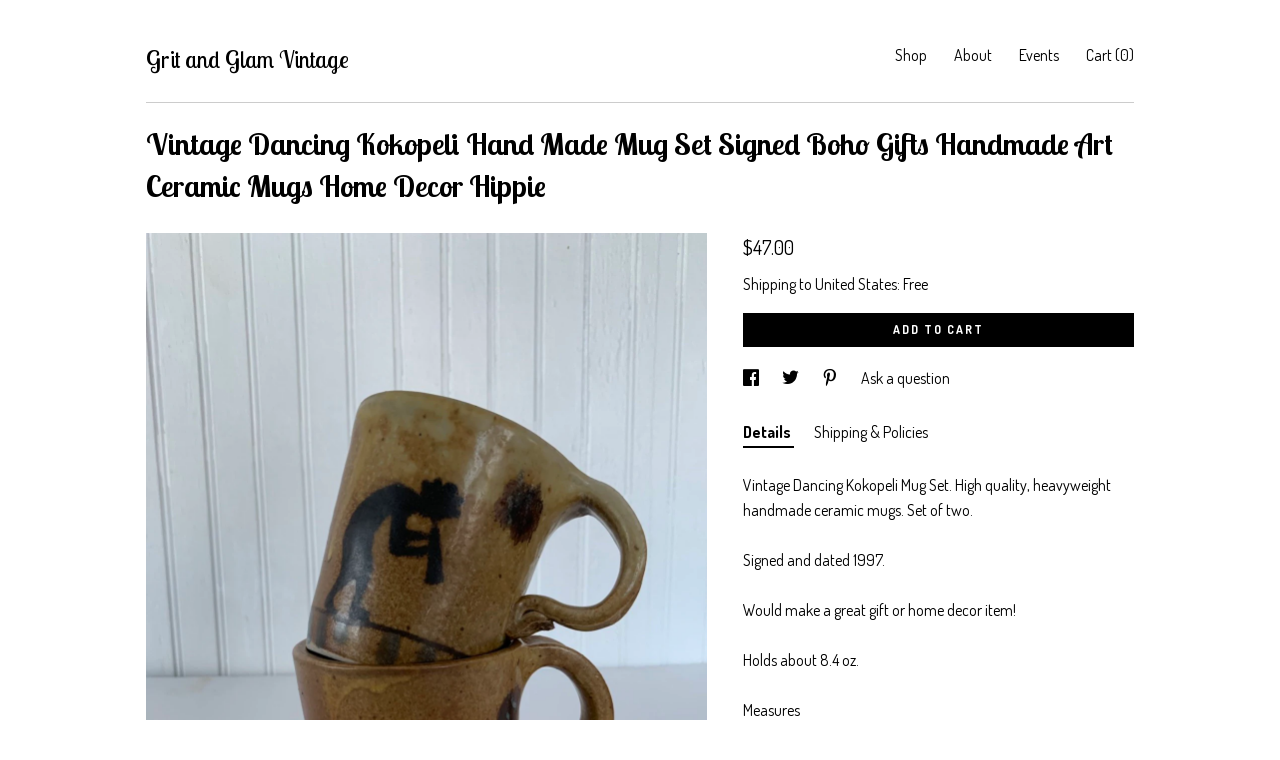

--- FILE ---
content_type: text/html; charset=UTF-8
request_url: https://www.gritandglamvintage.com/listing/666655559/vintage-dancing-kokopeli-hand-made-mug
body_size: 15762
content:
<!DOCTYPE html>
<html prefix="og: http://ogp.me/ns#" lang="en">
    <head>
        <meta name="viewport" content="width=device-width, initial-scale=1, user-scalable=yes"/><meta property="content-type" content="text/html; charset=UTF-8" />
    <meta property="X-UA-Compatible" content="IE=edge" /><link rel="icon" href="https://i.etsystatic.com/15375556/r/isla/d77e18/27305081/isla_75x75.27305081_afi99t48.jpg" type="image/x-icon" /><meta name="description" content="Vintage Dancing Kokopeli Mug Set. High quality, heavyweight handmade ceramic mugs. Set of two. Signed and dated 1997.Would make a great gift or home decor item!Holds about 8.4 oz.Measures Height - 4Width (top) - 3.5”Width (base) - 3Please send us a message with any questions about this item.Thank" />

<meta property="og:url" content="https://www.gritandglamvintage.com//listing/666655559/vintage-dancing-kokopeli-hand-made-mug" />
<meta property="og:type" content="product" />
<meta property="og:title" content="Vintage Dancing Kokopeli Hand Made Mug Set Signed Boho Gifts Handmade Art Ceramic Mugs Home Decor Hippie" />
<meta property="og:description" content="Vintage Dancing Kokopeli Mug Set. High quality, heavyweight handmade ceramic mugs. Set of two. Signed and dated 1997.Would make a great gift or home decor item!Holds about 8.4 oz.Measures Height - 4Width (top) - 3.5”Width (base) - 3Please send us a message with any questions about this item.Thank" />
<meta property="og:image" content="https://i.etsystatic.com/15375556/r/il/956e34/1716317598/il_fullxfull.1716317598_iafi.jpg" />
<meta property="og:site_name" content="Grit and Glam Vintage" />

<meta name="twitter:card" content="summary_large_image" />
<meta name="twitter:title" content="Vintage Dancing Kokopeli Hand Made Mug Set Signed Boho Gifts Handmade Art Ceramic Mugs Home Decor Hippie" />
<meta name="twitter:description" content="Vintage Dancing Kokopeli Mug Set. High quality, heavyweight handmade ceramic mugs. Set of two. Signed and dated 1997.Would make a great gift or home decor item!Holds about 8.4 oz.Measures Height - 4Width (top) - 3.5”Width (base) - 3Please send us a message with any questions about this item.Thank" />
<meta name="twitter:image" content="https://i.etsystatic.com/15375556/r/il/956e34/1716317598/il_fullxfull.1716317598_iafi.jpg" /><link rel="canonical" href="https://www.gritandglamvintage.com/listing/666655559/vintage-dancing-kokopeli-hand-made-mug" /><script nonce="gJv0BBmAqUCBleDTxmGrjYDx">
    !function(e){var r=e.__etsy_logging={};r.errorQueue=[],e.onerror=function(e,o,t,n,s){r.errorQueue.push([e,o,t,n,s])},r.firedEvents=[];r.perf={e:[],t:!1,MARK_MEASURE_PREFIX:"_etsy_mark_measure_",prefixMarkMeasure:function(e){return"_etsy_mark_measure_"+e}},e.PerformanceObserver&&(r.perf.o=new PerformanceObserver((function(e){r.perf.e=r.perf.e.concat(e.getEntries())})),r.perf.o.observe({entryTypes:["element","navigation","longtask","paint","mark","measure","resource","layout-shift"]}));var o=[];r.eventpipe={q:o,logEvent:function(e){o.push(e)},logEventImmediately:function(e){o.push(e)}};var t=!(Object.assign&&Object.values&&Object.fromEntries&&e.Promise&&Promise.prototype.finally&&e.NodeList&&NodeList.prototype.forEach),n=!!e.CefSharp||!!e.__pw_resume,s=!e.PerformanceObserver||!PerformanceObserver.supportedEntryTypes||0===PerformanceObserver.supportedEntryTypes.length,a=!e.navigator||!e.navigator.sendBeacon,p=t||n,u=[];t&&u.push("fp"),s&&u.push("fo"),a&&u.push("fb"),n&&u.push("fg"),r.bots={isBot:p,botCheck:u}}(window);
</script>
        <title>Vintage Dancing Kokopeli Hand Made Mug Set Signed Boho Gifts Handmade Art Ceramic Mugs Home Decor Hippie</title>
    <link rel="stylesheet" href="https://www.etsy.com/ac/sasquatch/css/custom-shops/themes/swatch/main.2ee84c9600b38b.css" type="text/css" />
        <style id="font-style-override">
    @import url(https://fonts.googleapis.com/css?family=Lobster+Two:400,700|Dosis:400,700);

    body, .btn, button {
        font-family: 'Dosis';
    }

    h1, .h1, h2, .h2, h3, .h3, h4,
    .h4, h5, .h5, h6, .h6 {
        font-family: 'Lobster Two';
        font-weight: 700;
    }

    strong, .strong {
        font-weight: 700;
    }

    .primary-font {
        font-family: 'Lobster Two';
    }

    .secondary-font {
        font-family: 'Dosis';
    }

</style>
        <style id="theme-style-overrides"> .compact-header .nav-toggle .patty, .compact-header .nav-toggle:before, .compact-header .nav-toggle:after {  background: #000000; } .compact-header .nav-wrapper, .compact-header nav {  background: #ffffff; } body, .header .site-search .search {  background: #ffffff; } .header .site-search .search::after {  border-bottom-color: #ffffff; } body, a, .cart-trigger, .search-trigger, .image-carousel.numbered-indicators .gallery-controls .bullet-item, .numbered-indicators button, .reviews .anchor-destination {  color: #000000; } .custom-select, .custom-select.focus, .numbered-indicators .slick-active button {  border-color: #000000; } strong, .logo-wrap a.strong, .nav-item-selected, .nav-selected a, .listing-tabs .tab-selected, .shop-sections .shop-section-links .selected, .image-carousel.numbered-indicators .gallery-controls .bullet-item.selected, .eu-dispute-content a {  color: #000000; } .listings-grouped-by-section .btn:before {  color: #ffffff; } .btn {  background: #000000;  border-color: #000000;  color: #ffffff; } .btn:hover {  background: #000000; } .about-page h1, .section-browse .divider, .listing-page .listing-title, .listings-grouped-by-section h2 {  border-color: #000000; } .listing-tabs .tab-triggers .tab-selected {  border-color: #000000; } .dot-indicators .slick-active button {  background: #000000;  border-color: #000000; } .dot-indicators button {  background: #000000; } .page-link.selected {  color: #000000; } .listing-description a, .tab-content a, .shipping-locale a, .cart .cart-shipping-total a:hover {  color: #000000; } .post-divider {  background: #000000; } .post-date > * {  background: #ffffff; } .post-tags .post-tag {  background: #000000;  color: #ffffff; } .pattern-blog.post-page .related-links a, .btn-link {  background: #ffffff;  color: #000000; } .tab-content .eu-dispute-trigger-link {  color: #000000; } .announcement {  background: #000000;  color: #ffffff; } .module-event-item {  border-color: #000000; }</style>
        
    </head>
    <body class="cart-dropdown" data-nnc="3:1768496734:3tajx5GEm6w_mL5p_HmBUrze3avZ:0ab8748f55479470fd0033e9b9bade9aa7a336449763dd0646881b068f2af618" itemscope itemtype="http://schema.org/LocalBusiness">
        
        <div class="content-wrapper">

    <header>
    <div class="full-header header left-brand-right-nav
    
    title-only
    
            no-icon
            
        
    ">
        <div class=" col-group">
            <div class="col-xs-6 primary-font">
                    <a class="branding" href="/">
                            <div class="region region-global" data-region="global">
    <div class="module pages-module module-shop-name module-0 " data-module="shop-name">
        <div class="module-inner" data-ui="module-inner">
            <span class="module-shop-name-text shop-name" data-ui="text" itemprop="name">
    Grit and Glam Vintage
</span>
        </div>
    </div>
</div>
                    </a>
            </div>

            <div class="col-xs-6">
                <ul class="nav">
                    
<li>
    <a href="/shop" >
        Shop
    </a>
</li>
                    
                    
<li>
    <a href="/about" >
        About
    </a>
</li>
                    
<li>
    <a href="/events" >
        Events
    </a>
</li>
                    

                    
                    <li class="nav-cart">                
                        <a href="#" data-module="cart-trigger" class="cart-trigger">
                            Cart (<span data-ui="cart-count">0</span>)
                        </a>
                    </li>
                    
                </ul>
            </div>
        </div>
    </div>
    
    <div data-module="hamburger-nav" class="compact-header 
    title-only
    
            no-icon
            
        
    ">
    <div class="nav-wrapper">
        <div class="col-group">
            <div class="col-xs-12">
                <button aria-label="toggle navigation" class="nav-toggle" data-ui="toggle">
                    <div class="patty"></div>
                </button>

                <div class="cart-trigger-wrapper">
                    <button data-module="cart-trigger" class="ss-etsy ss-cart cart-trigger" aria-label="Cart">
                        <span class="cart-count" data-ui="cart-count">0</span>
                    </button>
                </div>

                <div class="branding primary-font">
                    
                     <h2 class="h2 logo"> 
                        
    <a href="/" class="logo-shop-name">
            <div class="region region-global" data-region="global">
    <div class="module pages-module module-shop-name module-0 " data-module="shop-name">
        <div class="module-inner" data-ui="module-inner">
            <span class="module-shop-name-text shop-name" data-ui="text" itemprop="name">
    Grit and Glam Vintage
</span>
        </div>
    </div>
</div>
    </a>

                     </h2> 
                    
                </div>
            </div>
        </div>
        <nav>
            <ul>

                
<li>
    <a href="/shop" >
        Shop
    </a>
</li>
                
                
<li>
    <a href="/about" >
        About
    </a>
</li>
                
<li>
    <a href="/events" >
        Events
    </a>
</li>
                

                
                    
<li>
    <a href="/contact-us" >
        Contact Us
    </a>
</li>            </ul>
        </nav>
    </div>

    <div class="blocker" data-ui="toggle"></div>
</div>
</header>
    <div class="listing-page">
        <div class="listing-purchase-box" data-module="listing-purchase-box">
            <div class="col-group">
                <div class="col-xs-12">
                    <h1 class="listing-title">
    Vintage Dancing Kokopeli Hand Made Mug Set Signed Boho Gifts Handmade Art Ceramic Mugs Home Decor Hippie
</h1>                </div>

                <div class="col-xs-12 col-md-7">
                        <div data-ui="stacked-images" class="image-carousel stacked-images">
    <div data-ui="slides">
            <img src="https://i.etsystatic.com/15375556/r/il/956e34/1716317598/il_fullxfull.1716317598_iafi.jpg" data-ui="slide" class="listing-image zoom-image  clickable " alt="gallery photo"/>
            <img src="https://i.etsystatic.com/15375556/r/il/9972c7/1716317708/il_fullxfull.1716317708_1ubc.jpg" data-ui="slide" class="listing-image zoom-image  clickable " alt="gallery photo"/>
            <img src="https://i.etsystatic.com/15375556/r/il/64245a/1763771111/il_fullxfull.1763771111_k7af.jpg" data-ui="slide" class="listing-image zoom-image  clickable " alt="gallery photo"/>
            <img src="https://i.etsystatic.com/15375556/r/il/3b6c15/1716317758/il_fullxfull.1716317758_nuzm.jpg" data-ui="slide" class="listing-image zoom-image  clickable " alt="gallery photo"/>
            <img src="https://i.etsystatic.com/15375556/r/il/1db539/1716317816/il_fullxfull.1716317816_dpyf.jpg" data-ui="slide" class="listing-image zoom-image  clickable " alt="gallery photo"/>
            <img src="https://i.etsystatic.com/15375556/r/il/5e2b53/1763771359/il_fullxfull.1763771359_gf9k.jpg" data-ui="slide" class="listing-image zoom-image  clickable " alt="gallery photo"/>
            <img src="https://i.etsystatic.com/15375556/r/il/61ebe1/1763771441/il_fullxfull.1763771441_tkw6.jpg" data-ui="slide" class="listing-image zoom-image  clickable " alt="gallery photo"/>
            <img src="https://i.etsystatic.com/15375556/r/il/760272/1763771501/il_fullxfull.1763771501_93wu.jpg" data-ui="slide" class="listing-image zoom-image  clickable " alt="gallery photo"/>
            <img src="https://i.etsystatic.com/15375556/r/il/23112d/1763771571/il_fullxfull.1763771571_8x5t.jpg" data-ui="slide" class="listing-image zoom-image  clickable " alt="gallery photo"/>
            <img src="https://i.etsystatic.com/15375556/r/il/4df553/1763771639/il_fullxfull.1763771639_e80y.jpg" data-ui="slide" class="listing-image zoom-image  clickable " alt="gallery photo"/>
    </div>
</div>

                </div>

                <div class="col-xs-12 col-md-5">
                    <p class="listing-price">
    <span>
                <span data-ui="base-price">$47.00</span>

    </span>
</p>

    <img height="1" width="1" id="fb-view-content" data-title="Vintage Dancing Kokopeli Hand Made Mug Set Signed Boho Gifts Handmade Art Ceramic Mugs Home Decor Hippie" style="display:none" src="https://www.facebook.com/tr?id=&amp;ev=ViewContent&amp;cd[currency]=USD&amp;cd[value]=47.00&amp;cd[content_name]=Vintage Dancing Kokopeli Hand Made Mug Set Signed Boho Gifts Handmade Art Ceramic Mugs Home Decor Hippie"/>
                                                                <div class="shipping-locale" data-module="shipping-trigger">
        <div class="shipping-locale-details " data-ui="shipping-locale-details">
            <span>Shipping to </span>
            <a href="#" data-ui="shipping-country">United States</a>:
            <span data-ui="free-shipping" >Free</span>
            <span data-ui="shipping-cost"class="hidden">$0.00</span>
        </div>

    </div>
                        <form data-ui="form">
    <div data-ui="variation-selects">
        
<input name="quantity" type="hidden" value="1" />

<input name="offeringId" type="hidden" value="3046189012" />
    </div>


    <div class="error-message hidden" data-ui="error-message" data-cart-error-msg="There was a cart error." data-multiple-errors-msg="Please select from the available options" data-generic-error="There was an error changing your options. Please try again in a few minutes." data-zero-inventory-error-msg="Sorry, this item has sold."></div>


    <input type="hidden" name="quantity" value="1" />

    <div class="actions">
        <button type="submit" class="btn btn-primary"
                              data-ui="submit-button">
            <span data-ui="loading-indicator" class="spinner spinner-submit">
                <span>Loading</span>
            </span>

            <span>
                Add to cart
            </span>
        </button>
    </div>

    <input name="listingId" type="hidden" value="666655559" />
</form>

                    
                        <div data-module="share" class="listing-share">
        <ul>
                <li>
                    <a href="#" aria-label="social media share for  facebook" data-url="//www.facebook.com/sharer.php?&u=https%3A%2F%2Fwww.gritandglamvintage.com%2F%2Flisting%2F666655559%2Fvintage-dancing-kokopeli-hand-made-mug&t=Vintage+Dancing+Kokopeli+Hand+Made+Mug+Set+Signed+Boho+Gifts+Handmade+Art+Ceramic+Mugs+Home+Decor+Hippie" data-ui="share-link" data-popup-height="400" data-popup-width="600">
                        <span class="ss-icon ss-facebook" ></span>
                    </a>
                </li>
                <li>
                    <a href="#" aria-label="social media share for  twitter" data-url="//twitter.com/intent/tweet?status=Vintage+Dancing+Kokopeli+Hand+Made+Mug+Set+Signed+Boho+Gifts+Handmade+Art+Ceramic+Mugs+Home+Decor+Hippie+https%3A%2F%2Fwww.gritandglamvintage.com%2F%2Flisting%2F666655559%2Fvintage-dancing-kokopeli-hand-made-mug" data-ui="share-link" data-popup-height="400" data-popup-width="600">
                        <span class="ss-icon ss-twitter" ></span>
                    </a>
                </li>
                <li>
                    <a href="#" aria-label="social media share for  pinterest" data-url="//www.pinterest.com/pin/create/button/?url=https%3A%2F%2Fwww.gritandglamvintage.com%2F%2Flisting%2F666655559%2Fvintage-dancing-kokopeli-hand-made-mug&media=https%3A%2F%2Fi.etsystatic.com%2F15375556%2Fr%2Fil%2F956e34%2F1716317598%2Fil_fullxfull.1716317598_iafi.jpg&description=Vintage+Dancing+Kokopeli+Hand+Made+Mug+Set+Signed+Boho+Gifts+Handmade+Art+Ceramic+Mugs+Home+Decor+Hippie" data-ui="share-link" data-popup-height="600" data-popup-width="800">
                        <span class="ss-icon ss-pinterest" ></span>
                    </a>
                </li>
                <li>
                    <a href="#" data-module="convo-trigger" data-convo-trigger-location="purchase-box" class="" >
    Ask a question
</a>
                </li>
        </ul>
    </div>
                        <div data-module="tabs" class="listing-tabs">
        <ul class="tab-triggers">
            <li>
                <a href="#" data-ui="tab-trigger" class="tab-selected">
                    Details
                </a>
            </li>
            <li>
                <a href="#" data-ui="tab-trigger">
                    Shipping &amp; Policies
                </a>
            </li>
        </ul>

        <div class="tab-contents">
            <div data-ui="tab-content" class="tab-content">
                    <div data-module="listing-description">
        <p>
            Vintage Dancing Kokopeli Mug Set. High quality, heavyweight handmade ceramic mugs. Set of two. <br><br>Signed and dated 1997.<br><br>Would make a great gift or home decor item!<br><br>Holds about 8.4 oz.<br><br>Measures <br>Height - 4&quot;<br>Width (top) - 3.5”<br>Width (base) - 3&quot;<br><br>Please send us a message with any questions about this item.<br><br>Thank you!<br>Grit & Glam
        </p>
    </div>
            </div>

            <div data-ui="tab-content" class="tab-content tab-content-hidden">
                    <div class="structured-policy-page">
    <div class="structured-policies">
                <div class="structured-policy-section">
            <h3>Shipping from United States</h3>

<h4>Processing time</h4>
    <p>1-3 business days</p>


    <h4>Customs and import taxes</h4>
    <p>Buyers are responsible for any customs and import taxes that may apply. I'm not responsible for delays due to customs.</p>
</div>
        <div class="structured-policy-section">
    <h3>Payment Options</h3>
    <div class="b pb-xs-2 secure-options no-subheader">
        <span class="ss-etsy secure-lock ss-lock pr-xs-1"></span>Secure options
    </div>
    <ul class="payment-types">
        <li class="dc-icon-list">
            <span class="dc-payment-icon pi-visa"></span>
        </li>
        <li class="dc-icon-list">
            <span class="dc-payment-icon pi-mastercard"></span>
        </li>
        <li class="dc-icon-list">
            <span class="dc-payment-icon pi-amex"></span>
        </li>
        <li class="dc-icon-list">
            <span class="dc-payment-icon pi-discover"></span>
        </li>
        <li class="dc-icon-list">
            <span class="dc-payment-icon pi-paypal"></span>
        </li>
        <li class="dc-icon-list">
            <span class="dc-payment-icon pi-apple-pay"></span>
        </li>
        <li class="dc-icon-list">
            <span class="dc-payment-icon pi-sofort"></span>
        </li>
        <li class="dc-icon-list">
            <span class="dc-payment-icon pi-ideal"></span>
        </li>
        <li class="dc-icon-list text-gray-lighter text-smaller">
            <span class="dc-payment-icon pi-giftcard mr-xs-1"></span> <span class="text-smaller">Accepts Etsy gift cards </span>
        </li>
</ul>
</div>        <div class="structured-policy-section">
    <h3>Returns & Exchanges</h3>


        <h4>I gladly accept exchanges</h4>
        <p>Just contact me within: 14 days of delivery</p>

        <p>Ship items back to me within: 30 days of delivery</p>


    <h4>I don't accept returns or cancellations</h4>
    <p>But please contact me if you have any problems with your order.</p>

            <h4>The following items can't be returned or exchanged</h4>
            <p>Because of the nature of these items, unless they arrive damaged or defective, I can't accept returns for:</p>
            <ul class="bullet-points">
                        <li>Custom or personalized orders</li>
                        <li>Perishable products (like food or flowers)</li>
                        <li>Digital downloads</li>
                        <li>Intimate items (for health/hygiene reasons)</li>
            </ul>

            <h4>Conditions of return</h4>
            <p>Buyers are responsible for return shipping costs. If the item is not returned in its original condition, the buyer is responsible for any loss in value.</p>

</div>
                    </div>
</div>
            </div>
        </div>
    </div>
                                    </div>
            </div>
        </div>
    </div>
</div>

<footer data-module="footer">
        
    <div class="content-wrapper">
        <div class="footer-border"></div>
        <div class="col-group">
            <div class="col-xs-12 col-md-4">
                <div class="footer-section">
                    <h3 class="heading">
                        Navigate
                    </h3>
                    <nav>
                        <ul>
                            
<li>
    <a href="/shop" >
        Shop
    </a>
</li>
                            
                            
<li>
    <a href="/about" >
        About
    </a>
</li>
                            
<li>
    <a href="/events" >
        Events
    </a>
</li>
                            
                            
<li>
    <a href="/policy" >
        Shipping and Policies
    </a>
</li>
                            
<li>
    <a href="/contact-us" >
        Contact Us
    </a>
</li>

                        </ul>
                    </nav>
                </div>
            </div>

            <div class="col-xs-12 col-md-4">
                <div class="footer-section">
                        <h3 class="heading">
                            Elsewhere
                        </h3>

                        <nav>
                            <ul>
                                    <li>
                                        <a href="http://www.facebook.com/gritandglamvintage" target="_blank">
                                            Facebook
                                        </a>
                                    </li>
                                    <li>
                                        <a href="http://www.instagram.com/gritandglamvintage" target="_blank">
                                            Instagram
                                        </a>
                                    </li>
                            </ul>
                        </nav>
                </div>
            </div>

            <div class="col-xs-12 col-md-4">
                <div class="footer-section footer-fine-print">
                    <h3 class="heading">
                        Fine Print
                    </h3>
                    <ul>
                        <li>
                            All rights reserved
                        </li>
                        <li class="break-long">
                            &copy; 2026 Grit and Glam Vintage
                        </li>
                        <li class="footer-powered">
                            <a href="https://www.etsy.com/pattern?ref=gritandglamvintage-pwrdby" target="_blank" data-no-preview-hijack>
    Powered by Etsy
</a>
                        </li>
                    </ul>
                </div>
            </div>
        </div>
    </div>
</footer>

    <div data-module="cart" class="cart" role="dialog">
        <div class="store-cart-container" data-ui="cart-box" tabindex="0">
            <div class="store-cart-box">
                <div class="cart-header">
                        <span class="item-count">0 items in your cart</span>
                    <button class="close-cart" data-ui="close-cart" aria-label="Close">Close</button>
                    <button class="close-cart-x-button" data-ui="close-cart" aria-label="Close"> <span class="close-cart-x-icon"></span> </button>
                </div>

                <div class="cart-content clearfix" data-ui="cart-content">
                        <div class="cart-empty">
                            <h3>Keep shopping! :)</h3>
                        </div>
                </div>

            </div>
        </div>
    </div>
 <div class="impressum-form-container">
    <div class="impressum impressum-form" data-ui="impressum">
        <div class="inner-container">
            <div class="impressum-header">
                <h3>Legal imprint</h3>
                <div class="impressum-content" data-ui="impressum-content"></div>
            </div>
             <div class="impressum-close-btn form-button-container">
                <button class="btn" data-ui="impressum-close-btn">
                    <span class="btn-text">Close</span>
                </button>
            </div>
        </div>
    </div>
</div>
    <div data-ui="zoom" data-module="zoom" class="zoom-listing-carousel dot-indicators">
        <div data-ui="zoom-flag" class="zoom-flag"></div>
        <div class="zoom-share">
            <div data-module="share">
                <span class="share-text"> Share </span>
                    <a class="ss-icon" aria-label="social media share for  facebook" data-url="//www.facebook.com/sharer.php?&u=https%3A%2F%2Fwww.gritandglamvintage.com%2F%2Flisting%2F666655559%2Fvintage-dancing-kokopeli-hand-made-mug&t=Vintage+Dancing+Kokopeli+Hand+Made+Mug+Set+Signed+Boho+Gifts+Handmade+Art+Ceramic+Mugs+Home+Decor+Hippie" target="_blank" data-ui="share-link" data-popup-height="400" data-popup-width="600">
                        <span class="ss-icon ss-facebook"></span>
                    </a>
                    <a class="ss-icon" aria-label="social media share for  twitter" data-url="//twitter.com/intent/tweet?status=Vintage+Dancing+Kokopeli+Hand+Made+Mug+Set+Signed+Boho+Gifts+Handmade+Art+Ceramic+Mugs+Home+Decor+Hippie+https%3A%2F%2Fwww.gritandglamvintage.com%2F%2Flisting%2F666655559%2Fvintage-dancing-kokopeli-hand-made-mug" target="_blank" data-ui="share-link" data-popup-height="400" data-popup-width="600">
                        <span class="ss-icon ss-twitter"></span>
                    </a>
                    <a class="ss-icon" aria-label="social media share for  pinterest" data-url="//www.pinterest.com/pin/create/button/?url=https%3A%2F%2Fwww.gritandglamvintage.com%2F%2Flisting%2F666655559%2Fvintage-dancing-kokopeli-hand-made-mug&media=https%3A%2F%2Fi.etsystatic.com%2F15375556%2Fr%2Fil%2F956e34%2F1716317598%2Fil_fullxfull.1716317598_iafi.jpg&description=Vintage+Dancing+Kokopeli+Hand+Made+Mug+Set+Signed+Boho+Gifts+Handmade+Art+Ceramic+Mugs+Home+Decor+Hippie" target="_blank" data-ui="share-link" data-popup-height="600" data-popup-width="800">
                        <span class="ss-icon ss-pinterest"></span>
                    </a>
            </div>
        </div>
        <div data-ui="slides" class="listing-carousel-slides"></div>

        <div data-ui="prev-arrow" class="prev-arrow-radius click-radius">
            <button href="#" aria-label="show previous listing image" class="ss-icon ss-navigateleft prev arrow zoom-icon"></button>
        </div>
        <div data-ui="next-arrow" class="next-arrow-radius click-radius">
            <button href="#" aria-label="show next listing image" class="ss-icon ss-navigateright next arrow zoom-icon"></button>
        </div>
        <span data-ui="carousel-dots" class="dots"></span>
    </div>

<div class="shipping-form-container hidden" data-ui="shipping-modal">
    <div class="shipping-form-overlay" data-ui="shipping-form-overlay"></div>
    <div class="shipping-form">
        <div class="shipping-form-header">
            <span class="shipping-form-title">Get Shipping Cost</span>
            <button class="shipping-form-close" data-ui="close-shipping-form">Close</button>
        </div>
        <form data-ui="shipping-calculator-form">
    <div class="shipping-form-content">
        <div class="error hidden" data-ui="shipping-problem" >
            <p>There was a problem calculating your shipping. Please try again.</p>
        </div>
        <div class="custom-select shipping-calculator-custom-select" data-ui="custom-select">
            <div class="custom-select-label">Choose Country</div>
            <div class="caret"></div>
            <select aria-label=Choose Country name="country_id" data-ui="shipping-country">
                <option disabled selected>Choose Country</option>
                <option disabled>----------</option>
                    <option value="US"selected>United States</option>
            </select>
        </div>
        <div class="postal-code-container hidden" data-ui="shipping-postal-code-container">
            <label>Zip or Postal Code</label>
            <div class="error hidden" data-ui="postal-code-error" >
                <p>Please Enter a Valid Zip or Postal Code</p>
            </div>
            <input name="postal_code" class="postal-code-input" type="text" data-ui="shipping-postal-code" />
        </div>
            <input name="listing_id" type="hidden" value="666655559" data-ui="listing-id"/>
    </div>
    <div class="shipping-form-footer">
        <div class="shipping-form-button-container">
            <button class="btn btn-primary" data-ui="submit-button">
                <span class="btn-text">Update</span>
            </button>
        </div>
    </div>
</form>
    </div>
</div>
        
        <script nonce="gJv0BBmAqUCBleDTxmGrjYDx">
    window.Etsy = window.Etsy || {};
    window.Etsy.Context = {"page_guid":"10159a3246d3.7e62433a75d9e8ea2c59.00","clientlogger":{"is_enabled":true,"endpoint":"\/clientlog","logs_per_page":6,"id":"EuUgHGBBSBOmhuT7PKlvgCVald38","digest":"90bdc6064a3c875f05577c0be24719adb70feeec","enabled_features":["info","warn","error","basic","uncaught"]}};
</script>

<script nonce="gJv0BBmAqUCBleDTxmGrjYDx">
    __webpack_public_path__ = "https://www.etsy.com/ac/evergreenVendor/js/en-US/"
</script>
    <script src="https://www.etsy.com/ac/evergreenVendor/js/en-US/vendor_bundle.1e397356b19ae5cf6c49.js" nonce="gJv0BBmAqUCBleDTxmGrjYDx" defer></script>
    <script src="https://www.etsy.com/paula/v3/polyfill.min.js?etsy-v=v5&flags=gated&features=AbortController%2CDOMTokenList.prototype.@@iterator%2CDOMTokenList.prototype.forEach%2CIntersectionObserver%2CIntersectionObserverEntry%2CNodeList.prototype.@@iterator%2CNodeList.prototype.forEach%2CObject.preventExtensions%2CString.prototype.anchor%2CString.raw%2Cdefault%2Ces2015%2Ces2016%2Ces2017%2Ces2018%2Ces2019%2Ces2020%2Ces2021%2Ces2022%2Cfetch%2CgetComputedStyle%2CmatchMedia%2Cperformance.now" nonce="gJv0BBmAqUCBleDTxmGrjYDx" defer></script>
    <script src="https://www.etsy.com/ac/evergreenVendor/js/en-US/custom-shops/themes/swatch/main.a79ca92cde554f8fff3b.js" nonce="gJv0BBmAqUCBleDTxmGrjYDx" defer></script>
        <script type='text/javascript' nonce='gJv0BBmAqUCBleDTxmGrjYDx'>
    window.__etsy_logging=window.__etsy_logging||{perf:{}};window.__etsy_logging.url="\/\/www.etsy.com\/bcn\/beacon";window.__etsy_logging.defaults={"ab":{"xplat.runtime_config_service.ramp":["on","x","b4354c"],"custom_shops.buyer.SSL_base_redirect":["on","x","6b51d2"],"custom_shops.domains.multiple_connected_support":["on","x","ffc63f"],"osx.swedish_language":["off","x","4424ac"],"custom_shops.ssl_enabled":["on","x","74c2fc"],"custom_shops.language_translation_control":["on","x","211770"],"custom_shops.sellers.dashboard.pages":["on","x","12e2b2"],"iat.mt.de":["ineligible","e","6fe2bd"],"iat.mt.fr":["ineligible","e","781db2"],"made_for_cats.persotools.personalization_charging_cart":["off","x","74ea89"],"checkout.price_decreased_in_cart_message":["on","x","9e7469"],"checkout\/covid_shipping_restrictions":["ineligible","e","153e2d"],"checkout.memoize_purchase_state_verifier_error":["on","x","164c8f"],"checkout.use_memoized_purchase_state_data_to_verify_listing_restoration":["on","x","7aef85"],"checkout.split_shop_and_listing_cart_purchase_state_verification":["off","x","3cc63a"],"fulfillment_platform.country_to_country_multi_edd.web":["on","x","545db4"],"fulfillment_platform.country_to_country_multi_edd.boe":["ineligible","e","4b02c5"],"fulfillment_platform.usps_pm_faster_ga_experiment.web":["on","x","498eec"],"fulfillment_platform.usps_pm_faster_ga_experiment.mobile":["ineligible","e","20f21b"],"fulfillment_ml.ml_predicted_acceptance_scan.uk.operational":["on","x","74db8e"],"fulfillment_ml.ml_predicted_acceptance_scan.uk.experiment_web":["prod","x","9a5255"],"fulfillment_ml.ml_predicted_acceptance_scan.uk.experiment_mobile":["ineligible","e","865516"],"fulfillment_ml.ml_predicted_acceptance_scan.germany.operational":["off","x","4528ab"],"fulfillment_ml.ml_predicted_acceptance_scan.germany.experiment_web":["off","x","cac266"],"fulfillment_ml.ml_predicted_acceptance_scan.germany.experiment_mobile":["ineligible","e","9a29ab"],"fulfillment_platform.edd_cart_caching.web":["edd_and_arizona_cache","x","e313fc"],"fulfillment_platform.edd_cart_caching.mobile":["ineligible","e","ffb947"],"fulfillment_platform.consolidated_country_to_country_ml_times.experiment_web":["prod","x","2eac66"],"fulfillment_platform.consolidated_country_to_country_ml_times.experiment_mobile":["ineligible","e","81b585"],"android_image_filename_hack":["ineligible","e","9c9013"],"custom_shops.sellers.pattern_only_listings":["on","x","c9aef0"],"structured_data_attributes_order_dependent":["on","x","691833"],"disambiguate_usd_outside_usa":["ineligible","e","c8897d"],"builda_scss":["sasquatch","x","96bd82"],"web_components.mustache_filter_request":["on","x","fa4665"],"custom_shops.custom_pages.events":["on","x","6d3e42"],"custom_shops.custom_pages.gallery":["on","x","8fddb4"],"custom_shops.ad_track":["on","x","9a8e38"],"convos.guest_convos.guest_shardifier":["on","x","d9e244"],"custom_shops.sellers.search":["on","x","7a9a12"],"custom_shops.sellers.dashboard.module_featured":["on","x","9b0feb"],"custom_shops.sellers.secondary_font":["on","x","aa2c58"],"polyfills":["on","x","db574b"],"polyfill_experiment_4":["no_filtering","x","0e8409"]},"user_id":null,"page_guid":"10159a3246d3.7e62433a75d9e8ea2c59.00","page_guid_source":"guid-source-generated","version":1,"request_uuid":"EuUgHGBBSBOmhuT7PKlvgCVald38","cdn-provider":"","header_fingerprint":"ua","header_signature":"5ea1461e449bce1cee11af152f6b3da8","ip_org":"Amazon.com","ref":"","loc":"http:\/\/www.gritandglamvintage.com\/listing\/666655559\/vintage-dancing-kokopeli-hand-made-mug","locale_currency_code":"USD","pref_language":"en-US","region":"US","detected_currency_code":"USD","detected_language":"en-US","detected_region":"US","isWhiteListedMobileDevice":false,"isMobileRequestIgnoreCookie":false,"isMobileRequest":false,"isMobileDevice":false,"isMobileSupported":false,"isTabletSupported":false,"isTouch":false,"isEtsyApp":false,"isPreviewRequest":false,"isChromeInstantRequest":false,"isMozPrefetchRequest":false,"isTestAccount":false,"isSupportLogin":false,"isInternal":false,"isInWebView":false,"botCheck":["da","dc","ua"],"isBot":true,"isSyntheticTest":false,"event_source":"customshops","browser_id":"Zo6BqSqnOQsIBXDvG8M4CeMOb9x7","gdpr_tp":3,"gdpr_p":3,"transcend_strategy_consent_loaded_status":"FetchMiss","transcend_strategy_initial_fetch_time_ms":null,"transcend_strategy_consent_reconciled_time_ms":null,"legacy_p":3,"legacy_tp":3,"cmp_tp":false,"cmp_p":false,"device_identifier":{"source":"new_uaid_cookie","value":"Zo6BqSqnOQsIBXDvG8M4CeMOb9x7"},"page_time":188,"load_strategy":"page_navigation"};
    !function(e,t){var n=e.__etsy_logging,o=n.url,i=n.firedEvents,a=n.defaults,r=a.ab||{},s=n.bots.botCheck,c=n.bots.isBot;n.mergeObject=function(e){for(var t=1;t<arguments.length;t++){var n=arguments[t];for(var o in n)Object.prototype.hasOwnProperty.call(n,o)&&(e[o]=n[o])}return e};!a.ref&&(a.ref=t.referrer),!a.loc&&(a.loc=e.location.href),!a.webkit_page_visibility&&(a.webkit_page_visibility=t.webkitVisibilityState),!a.event_source&&(a.event_source="web"),a.event_logger="frontend",a.isIosApp&&!0===a.isIosApp?a.event_source="ios":a.isAndroidApp&&!0===a.isAndroidApp&&(a.event_source="android"),s.length>0&&(a.botCheck=a.botCheck||[],a.botCheck=a.botCheck.concat(s)),a.isBot=c,t.wasDiscarded&&(a.was_discarded=!0);var v=function(t){if(e.XMLHttpRequest){var n=new XMLHttpRequest;n.open("POST",o,!0),n.send(JSON.stringify(t))}};n.updateLoc=function(e){e!==a.loc&&(a.ref=a.loc,a.loc=e)},n.adminPublishEvent=function(n){"function"==typeof e.CustomEvent&&t.dispatchEvent(new CustomEvent("eventpipeEvent",{detail:n})),i.push(n)},n.preparePEPerfBeaconAbMismatchEventIfNecessary=function(){if(!0===n.shouldLogAbMismatch){var e=n.abVariantsForMismatchEvent;for(var t in r)if(Object.prototype.hasOwnProperty.call(r,t)){var o=r[t];if(void 0!==o){var i=o[0];if(void 0!==i){var a=e[t];void 0===a&&(a={});var s=a[i];void 0===s&&(s=[]),s.push({name:"default",selector:o[1],hash:o[2]}),a[i]=s,e[t]=a}}}n.abVariantsForMismatchEvent=e}},n.sendEvents=function(t,i){var s=a;if("perf"===i){var c={event_logger:i};n.asyncAb&&(n.preparePEPerfBeaconAbMismatchEventIfNecessary(),c.ab=n.mergeObject({},n.asyncAb,r)),s=n.mergeObject({},a,c)}var f={events:t,shared:s};e.navigator&&"function"==typeof e.navigator.sendBeacon?function(t){t.events.forEach((function(e){e.attempted_send_beacon=!0})),e.navigator.sendBeacon(o,JSON.stringify(t))||(t.events.forEach((function(e){e.send_beacon_failed=!0})),v(t))}(f):v(f),n.adminPublishEvent(f)}}(window,document);
</script>

<script type='text/javascript' nonce='gJv0BBmAqUCBleDTxmGrjYDx'>window.__etsy_logging.eventpipe.primary_complement={"attributes":{"guid":"10159a324b50.4cd3473c3af8ee0d1303.00","event_name":"default_primary_event_complementary","event_logger":"frontend","primary_complement":true}};!function(e){var t=e.__etsy_logging,i=t.eventpipe,n=i.primary_complement,o=t.defaults.page_guid,r=t.sendEvents,a=i.q,c=void 0,d=[],h=0,u="frontend",l="perf";function g(){var e,t,i=(h++).toString(16);return o.substr(0,o.length-2)+((t=2-(e=i).length)>0?new Array(t+1).join("0")+e:e)}function v(e){e.guid=g(),c&&(clearTimeout(c),c=void 0),d.push(e),c=setTimeout((function(){r(d,u),d=[]}),50)}!function(t){var i=document.documentElement;i&&(i.clientWidth&&(t.viewport_width=i.clientWidth),i.clientHeight&&(t.viewport_height=i.clientHeight));var n=e.screen;n&&(n.height&&(t.screen_height=n.height),n.width&&(t.screen_width=n.width)),e.devicePixelRatio&&(t.device_pixel_ratio=e.devicePixelRatio),e.orientation&&(t.orientation=e.orientation),e.matchMedia&&(t.dark_mode_enabled=e.matchMedia("(prefers-color-scheme: dark)").matches)}(n.attributes),v(n.attributes),i.logEvent=v,i.logEventImmediately=function(e){var t="perf"===e.event_name?l:u;e.guid=g(),r([e],t)},a.forEach((function(e){v(e)}))}(window);</script>
        <script nonce="gJv0BBmAqUCBleDTxmGrjYDx">
    window.dataLayer = [
    {
        "tp_consent": "yes",
        "Language": "en-US",
        "Region": "US",
        "Currency": "USD",
        "UAID": "Zo6BqSqnOQsIBXDvG8M4CeMOb9x7",
        "DetectedRegion": "US",
        "uuid": 1768496734,
        "request_start_time": 1768496734
    }
];
</script>
<noscript>
    <iframe src="//www.googletagmanager.com/ns.html?id=GTM-TG543P"
        height="0" width="0" style="display:none;visibility:hidden"></iframe>
</noscript>
<script nonce='gJv0BBmAqUCBleDTxmGrjYDx'>
(function(w,d,s,l,i){w[l]=w[l]||[];w[l].push({'gtm.start':
new Date().getTime(),event:'gtm.js'});var f=d.getElementsByTagName(s)[0],
j=d.createElement(s),dl=l!='dataLayer'?'&l='+l:'';j.async=true;j.src=
'//www.googletagmanager.com/gtm.js?id='+i+dl;var n=d.querySelector('[nonce]');
n&&j.setAttribute('nonce',n.nonce||n.getAttribute('nonce'));f.parentNode.insertBefore(j,f);
})(window,document,'script','dataLayer','GTM-TG543P');

</script>
        <script nonce="gJv0BBmAqUCBleDTxmGrjYDx">
            window.PatternContext = {};
            window.PatternContext.ContactFormData = {"messages":{"contact_valid_name":"Please enter a valid name","contact_valid_email":"Please enter a valid Email","contact_msg_placeholder":"Click here to enter a message","contact_thanks_short":"Thanks for getting in touch!","contact_thanks_long":"We will get back to you as soon as we can. Meanwhile, you can check your email for receipt of the message.","contact_confirm":"Please confirm your email.","contact_signature":"Your friend,","contact_continue":"Continue Browsing","contact_loading":"Loading","contact_submit":"Submit","contact_email_label":"Email","contact_name_label":"Name","contact_terms":"By clicking submit, you agree to Etsy\u2019s <a href=\"http:\/\/www.etsy.com\/legal\/terms\" target=\"_blank\">Terms of Use<\/a> and <a href=\"http:\/\/www.etsy.com\/legal\/privacy\" target=\"_blank\">Privacy Policy<\/a>.","modal_close":"Close","general_contact_us":"Contact us"},"shop_display_name":"Grit and Glam Vintage","listing":{"listing_id":666655559,"shop_id":15375556,"user_id":111654312,"section_id":23676212,"title":"Vintage Dancing Kokopeli Hand Made Mug Set Signed Boho Gifts Handmade Art Ceramic Mugs Home Decor Hippie","description":"Vintage Dancing Kokopeli Mug Set. High quality, heavyweight handmade ceramic mugs. Set of two. <br><br>Signed and dated 1997.<br><br>Would make a great gift or home decor item!<br><br>Holds about 8.4 oz.<br><br>Measures <br>Height - 4&quot;<br>Width (top) - 3.5\u201d<br>Width (base) - 3&quot;<br><br>Please send us a message with any questions about this item.<br><br>Thank you!<br>Grit & Glam","quantity":1,"state":"active","url":{"full":"\/\/www.gritandglamvintage.com\/listing\/666655559\/vintage-dancing-kokopeli-hand-made-mug","relative":"\/listing\/666655559\/vintage-dancing-kokopeli-hand-made-mug","is_current":true},"non_taxable":false,"featured_rank":-1,"is_available":true,"create_date":1759076403,"update_date":1759076403,"shop_subdomain_listing_url":"https:\/\/gritandglamvintage.etsy.com\/listing\/666655559","price":"47.00","price_int":4700,"currency_code":"USD","currency_symbol":"$","is_featured":false,"is_retail":true,"is_pattern":true,"is_reserved":false,"is_reserved_listing":false,"is_private":false,"is_frozen":false,"is_fixed_cost":true,"is_sold_out":false,"is_deleted":false,"is_on_vacation":false,"is_active":true,"is_editable":true,"is_renewable":true,"is_copyable":true,"is_deletable":true,"favorites":3,"views":0,"alternate_translation_title":null,"alternate_translation_description":null,"category_name":"","category_tags":[],"shop_name":"GritandGlamVintage","seller_avatar":"https:\/\/i.etsystatic.com\/iusa\/2007e2\/51929256\/iusa_75x75.51929256_g5zj.jpg?version=0","section_name":"Home Style ","tags":["vintage gifts","hand made art","hand made ceramics","handcrafted gift","bohemian decor","hippie style","kitchen decor","boho home decor","drink ware","mug set","ceramic mugs","dancing kokopeli","kokopeli"],"materials":["Ceramic"],"ships_from_country":"US","images":["https:\/\/i.etsystatic.com\/15375556\/r\/il\/956e34\/1716317598\/il_fullxfull.1716317598_iafi.jpg","https:\/\/i.etsystatic.com\/15375556\/r\/il\/9972c7\/1716317708\/il_fullxfull.1716317708_1ubc.jpg","https:\/\/i.etsystatic.com\/15375556\/r\/il\/64245a\/1763771111\/il_fullxfull.1763771111_k7af.jpg","https:\/\/i.etsystatic.com\/15375556\/r\/il\/3b6c15\/1716317758\/il_fullxfull.1716317758_nuzm.jpg","https:\/\/i.etsystatic.com\/15375556\/r\/il\/1db539\/1716317816\/il_fullxfull.1716317816_dpyf.jpg","https:\/\/i.etsystatic.com\/15375556\/r\/il\/5e2b53\/1763771359\/il_fullxfull.1763771359_gf9k.jpg","https:\/\/i.etsystatic.com\/15375556\/r\/il\/61ebe1\/1763771441\/il_fullxfull.1763771441_tkw6.jpg","https:\/\/i.etsystatic.com\/15375556\/r\/il\/760272\/1763771501\/il_fullxfull.1763771501_93wu.jpg","https:\/\/i.etsystatic.com\/15375556\/r\/il\/23112d\/1763771571\/il_fullxfull.1763771571_8x5t.jpg","https:\/\/i.etsystatic.com\/15375556\/r\/il\/4df553\/1763771639\/il_fullxfull.1763771639_e80y.jpg"],"image_keys":[{"image_type":"il","image_id":1716317598,"owner_id":15375556,"storage":260,"version":0,"secret":"iafi","extension":"","full_width":"","full_height":"","color":"837F78","blur_hash":"LqH_}eae?wV@x]azfRWBt7j[WAkC","hue":38,"saturation":8,"height":1500,"width":1124},{"image_type":"il","image_id":1716317708,"owner_id":15375556,"storage":235,"version":0,"secret":"1ubc","extension":"","full_width":"","full_height":"","color":"969696","blur_hash":null,"hue":0,"saturation":0,"height":1500,"width":1124},{"image_type":"il","image_id":1763771111,"owner_id":15375556,"storage":256,"version":0,"secret":"k7af","extension":"","full_width":"","full_height":"","color":"908E8B","blur_hash":null,"hue":36,"saturation":3,"height":1500,"width":1124},{"image_type":"il","image_id":1716317758,"owner_id":15375556,"storage":260,"version":0,"secret":"nuzm","extension":"","full_width":"","full_height":"","color":"7C7A76","blur_hash":null,"hue":40,"saturation":4,"height":1500,"width":1124},{"image_type":"il","image_id":1716317816,"owner_id":15375556,"storage":249,"version":0,"secret":"dpyf","extension":"","full_width":"","full_height":"","color":"6B6359","blur_hash":null,"hue":33,"saturation":16,"height":1500,"width":1124},{"image_type":"il","image_id":1763771359,"owner_id":15375556,"storage":260,"version":0,"secret":"gf9k","extension":"","full_width":"","full_height":"","color":"70665B","blur_hash":null,"hue":31,"saturation":18,"height":1500,"width":1124},{"image_type":"il","image_id":1763771441,"owner_id":15375556,"storage":221,"version":0,"secret":"tkw6","extension":"","full_width":"","full_height":"","color":"675F57","blur_hash":null,"hue":30,"saturation":15,"height":1500,"width":1124},{"image_type":"il","image_id":1763771501,"owner_id":15375556,"storage":251,"version":0,"secret":"93wu","extension":"","full_width":"","full_height":"","color":"7A7066","blur_hash":null,"hue":30,"saturation":16,"height":1500,"width":1124},{"image_type":"il","image_id":1763771571,"owner_id":15375556,"storage":246,"version":0,"secret":"8x5t","extension":"","full_width":"","full_height":"","color":"807C78","blur_hash":null,"hue":30,"saturation":6,"height":1500,"width":1124},{"image_type":"il","image_id":1763771639,"owner_id":15375556,"storage":240,"version":0,"secret":"e80y","extension":"","full_width":"","full_height":"","color":"7D7872","blur_hash":null,"hue":33,"saturation":8,"height":1500,"width":1124}],"is_digital":false,"is_customizable":false,"language_to_use":"en-US","display_language":"en-US","available_languages":["en-US","MACHINE_de","MACHINE_fr","MACHINE_nl","MACHINE_es","MACHINE_it"],"is_locked_for_bulk_edit":false,"has_variation_pricing":false,"money_price":{"amount":4700,"divisor":100,"currency_code":"USD","currency_formatted_short":"$47.00","currency_formatted_long":"$47.00 USD","currency_formatted_raw":"47.00"},"price_usd":4700,"payment_methods":["cc"],"when_made":"0,1998","is_bestseller":false,"is_top_rated":false,"is_made_to_order":false,"taxonomy_node":{"id":1062,"name":"Mugs","children_ids":[],"path":"home_and_living.kitchen_and_dining.drink_and_barware.drinkware.mugs","type":{"seller":true,"buyer":true},"children":[],"level":4,"parent":"home_and_living.kitchen_and_dining.drink_and_barware.drinkware","parent_id":1862,"description":null,"page_title":"Mugs","nav_referent":null,"category_id":68887416,"full_path_taxonomy_ids":[891,1031,1054,1862,1062],"source_finder":"seller","attributeValueSets":[{"attribute":357,"possibleValues":[64,96,5216,128,5248,160,5280,192,5312,224,5344,256,2304,288,2400,4544,480,4704,4768,5121,65,97,5217,129,5249,161,5281,193,5313,225,4321,5345,257,2305,289,2401,4545,481,4673,4705,4769,5089,5122,1058,4130,66,98,5218,130,5250,162,5282,194,5314,226,5346,258,2306,290,2402,4546,4674,5090,5123,1059,4131,67,99,5219,131,5251,163,5283,195,5315,227,5347,259,2307,291,2403,4675,5091,1060,68,100,5220,132,5252,164,5284,196,5316,228,5348,260,4676,4740,5092,1061,69,101,5221,133,5253,165,5285,197,5317,229,5349,261,4677,4741,1062,70,102,5222,134,5254,166,5286,198,5318,230,5350,262,486,4678,4742,71,5223,135,5255,167,5287,199,5319,231,5351,487,2535,4679,4743,72,104,5224,136,5256,168,5288,5320,232,5352,264,488,2536,4744,4008,73,105,5225,137,5257,5289,201,5321,233,5353,265,2537,4649,4745,74,106,5226,138,5258,170,5290,202,5322,234,2282,5354,266,2378,2538,4650,4746,75,107,5227,139,5259,171,5291,203,5323,235,5355,267,2379,4651,4747,76,108,5228,140,5260,172,5292,204,5324,236,5356,268,2380,4652,4684,4748,77,109,5229,141,5261,173,5293,205,5325,237,5357,269,2381,2541,4653,4685,4749,78,110,5230,142,5262,174,5294,206,5326,238,5358,270,4654,4686,4750,79,5199,111,5231,143,5263,175,5295,239,5359,271,4655,4687,4751,4783,80,5200,112,5232,144,5264,176,5296,208,5328,240,5360,272,4656,4688,4752,81,5201,113,5233,145,5265,177,5297,209,5329,241,5361,273,4689,4753,4785,82,5202,114,5234,146,5266,178,5298,210,5330,242,5362,274,4658,4690,4754,51,83,5203,115,5235,147,5267,179,5299,211,5331,243,5363,275,3603,4659,4691,4755,52,84,5204,116,5236,148,5268,180,5300,212,5332,244,5364,276,4660,4692,4756,53,4149,85,5205,117,5237,149,5269,181,5301,213,5333,245,5365,277,4661,4693,4757,54,86,5206,118,5238,150,5270,182,5302,214,5334,246,5366,278,4662,4694,3702,4758,55,87,5207,119,5239,151,5271,183,5303,215,5335,247,279,4535,4663,4695,4759,56,88,5208,120,5240,152,5272,184,5304,5336,248,5368,280,312,4536,4664,4696,4760,57,89,5209,121,5241,153,5273,185,5305,217,5337,249,5369,281,4537,4665,4697,4761,5113,58,90,5210,122,5242,154,5274,186,5306,218,5338,250,5370,282,4538,4666,4698,4762,59,91,5211,123,5243,155,5275,187,5307,219,5339,251,5371,283,4507,4539,4667,4699,4763,60,92,5212,124,5244,156,5276,188,5308,220,5340,252,5372,284,4508,4540,4668,4700,4764,61,93,125,5245,157,5277,189,5309,221,5341,253,5373,285,3453,4541,4669,4701,4765,62,94,5214,126,158,5278,190,5310,222,5342,254,5374,286,4542,4670,4702,4766,63,95,5215,127,5247,159,5279,191,5311,223,5343,255,2303,5375,4543,479,4671,4703,4767],"selectedValues":[],"isRequired":false,"displayName":"Materials","maximumValuesAllowed":5,"version":"a8c03b6","taxonomyNode":1062,"userInputValidator":null},{"attribute":2,"possibleValues":[],"selectedValues":[],"isRequired":false,"displayName":"Primary color","maximumValuesAllowed":5,"version":"a8c03b6","taxonomyNode":1062,"userInputValidator":null},{"attribute":271,"possibleValues":[],"selectedValues":[],"isRequired":false,"displayName":"Secondary color","maximumValuesAllowed":5,"version":"a8c03b6","taxonomyNode":1062,"userInputValidator":null},{"attribute":65,"possibleValues":[],"selectedValues":[],"isRequired":false,"displayName":"Capacity","maximumValuesAllowed":null,"version":"a8c03b6","taxonomyNode":1062,"userInputValidator":null},{"attribute":200,"possibleValues":[],"selectedValues":[],"isRequired":false,"displayName":"Dishwasher safe","maximumValuesAllowed":null,"version":"a8c03b6","taxonomyNode":1062,"userInputValidator":null},{"attribute":225,"possibleValues":[],"selectedValues":[],"isRequired":false,"displayName":"Microwave safe","maximumValuesAllowed":null,"version":"a8c03b6","taxonomyNode":1062,"userInputValidator":null},{"attribute":490,"possibleValues":[],"selectedValues":[],"isRequired":false,"displayName":"Handle","maximumValuesAllowed":5,"version":"a8c03b6","taxonomyNode":1062,"userInputValidator":null},{"attribute":391,"possibleValues":[],"selectedValues":[],"isRequired":false,"displayName":"Insulated","maximumValuesAllowed":5,"version":"a8c03b6","taxonomyNode":1062,"userInputValidator":null},{"attribute":491,"possibleValues":[],"selectedValues":[],"isRequired":false,"displayName":"Enamel","maximumValuesAllowed":5,"version":"a8c03b6","taxonomyNode":1062,"userInputValidator":null},{"attribute":739,"possibleValues":[5005,5010,5016],"selectedValues":[],"isRequired":false,"displayName":"Sustainability","maximumValuesAllowed":3,"version":"a8c03b6","taxonomyNode":1062,"userInputValidator":null},{"attribute":3,"possibleValues":[32,12,13,14,15,16,50,19,20,22,2774,24,26,27,31],"selectedValues":[],"isRequired":false,"displayName":"Occasion","maximumValuesAllowed":5,"version":"a8c03b6","taxonomyNode":1062,"userInputValidator":null},{"attribute":4,"possibleValues":[35,37,38,39,40,41,43,45,46,48,4562,4563,4564],"selectedValues":[],"isRequired":false,"displayName":"Holiday","maximumValuesAllowed":5,"version":"a8c03b6","taxonomyNode":1062,"userInputValidator":null},{"attribute":488,"possibleValues":[],"selectedValues":[],"isRequired":false,"displayName":"Graphic","maximumValuesAllowed":null,"version":"a8c03b6","taxonomyNode":1062,"userInputValidator":null}],"filters":{"buyer":[{"attribute":3,"values":[{"id":12,"name":"Anniversary","version":"a8c03b6","scale":null,"eqTo":[],"value":"Anniversary"},{"id":13,"name":"Baby shower","version":"a8c03b6","scale":null,"eqTo":[],"value":"Baby shower"},{"id":14,"name":"Bachelor party","version":"a8c03b6","scale":null,"eqTo":[],"value":"Bachelor party"},{"id":15,"name":"Bachelorette party","version":"a8c03b6","scale":null,"eqTo":[],"value":"Bachelorette party"},{"id":16,"name":"Back to school","version":"a8c03b6","scale":null,"eqTo":[],"value":"Back to school"},{"id":19,"name":"Birthday","version":"a8c03b6","scale":null,"eqTo":[],"value":"Birthday"},{"id":20,"name":"Bridal shower","version":"a8c03b6","scale":null,"eqTo":[],"value":"Bridal shower"},{"id":22,"name":"Engagement","version":"a8c03b6","scale":null,"eqTo":[],"value":"Engagement"},{"id":24,"name":"Graduation","version":"a8c03b6","scale":null,"eqTo":[],"value":"Graduation"},{"id":26,"name":"Divorce & breakup","version":"a8c03b6","scale":null,"eqTo":[],"value":"Divorce & breakup"},{"id":27,"name":"Housewarming","version":"a8c03b6","scale":null,"eqTo":[],"value":"Housewarming"},{"id":31,"name":"Retirement","version":"a8c03b6","scale":null,"eqTo":[],"value":"Retirement"},{"id":32,"name":"Wedding","version":"a8c03b6","scale":null,"eqTo":[],"value":"Wedding"},{"id":50,"name":"Moving","version":"a8c03b6","scale":null,"eqTo":[],"value":"Moving"},{"id":2774,"name":"LGBTQ pride","version":"a8c03b6","scale":null,"eqTo":[439],"value":"LGBTQ pride"}],"displayName":"Occasion","defaultScale":null},{"attribute":4,"values":[{"id":35,"name":"Christmas","version":"a8c03b6","scale":null,"eqTo":[],"value":"Christmas"},{"id":37,"name":"Easter","version":"a8c03b6","scale":null,"eqTo":[],"value":"Easter"},{"id":38,"name":"Father's Day","version":"a8c03b6","scale":null,"eqTo":[],"value":"Father's Day"},{"id":39,"name":"Halloween","version":"a8c03b6","scale":null,"eqTo":[],"value":"Halloween"},{"id":40,"name":"Hanukkah","version":"a8c03b6","scale":null,"eqTo":[],"value":"Hanukkah"},{"id":41,"name":"Independence Day","version":"a8c03b6","scale":null,"eqTo":[],"value":"Independence Day"},{"id":43,"name":"Mother's Day","version":"a8c03b6","scale":null,"eqTo":[],"value":"Mother's Day"},{"id":45,"name":"St Patrick's Day","version":"a8c03b6","scale":null,"eqTo":[],"value":"St Patrick's Day"},{"id":46,"name":"Thanksgiving","version":"a8c03b6","scale":null,"eqTo":[],"value":"Thanksgiving"},{"id":48,"name":"Valentine's Day","version":"a8c03b6","scale":null,"eqTo":[],"value":"Valentine's Day"}],"displayName":"Holiday","defaultScale":null},{"attribute":225,"values":[{"id":1144,"name":"Yes","version":"a8c03b6","scale":null,"eqTo":[],"value":"Yes"},{"id":1145,"name":"No","version":"a8c03b6","scale":null,"eqTo":[],"value":"No"}],"displayName":"Microwave safe","defaultScale":null},{"attribute":357,"values":[{"id":83,"name":"Ceramic","version":"a8c03b6","scale":null,"eqTo":[],"value":"Ceramic"},{"id":138,"name":"Glass","version":"a8c03b6","scale":null,"eqTo":[83],"value":"Glass"},{"id":174,"name":"Metal","version":"a8c03b6","scale":null,"eqTo":[],"value":"Metal"},{"id":206,"name":"Plastic","version":"a8c03b6","scale":null,"eqTo":[],"value":"Plastic"},{"id":215,"name":"Porcelain","version":"a8c03b6","scale":null,"eqTo":[83],"value":"Porcelain"},{"id":244,"name":"Silicone","version":"a8c03b6","scale":null,"eqTo":[],"value":"Silicone"},{"id":255,"name":"Stone","version":"a8c03b6","scale":null,"eqTo":[],"value":"Stone"},{"id":286,"name":"Wood","version":"a8c03b6","scale":null,"eqTo":[],"value":"Wood"}],"displayName":"Material","defaultScale":null},{"attribute":391,"values":[{"id":2611,"name":"Yes","version":"a8c03b6","scale":null,"eqTo":[],"value":"Yes"},{"id":2612,"name":"No","version":"a8c03b6","scale":null,"eqTo":[],"value":"No"}],"displayName":"Insulated","defaultScale":null},{"attribute":488,"values":[{"id":406,"name":"Beach & tropical","version":"a8c03b6","scale":null,"eqTo":[],"value":"Beach & tropical"},{"id":421,"name":"Fantasy & Sci Fi","version":"a8c03b6","scale":null,"eqTo":[],"value":"Fantasy & Sci Fi"},{"id":425,"name":"Food & drink","version":"a8c03b6","scale":null,"eqTo":[],"value":"Food & drink"},{"id":439,"name":"Love & friendship","version":"a8c03b6","scale":null,"eqTo":[],"value":"Love & friendship"},{"id":442,"name":"Music","version":"a8c03b6","scale":null,"eqTo":[],"value":"Music"},{"id":443,"name":"Nautical","version":"a8c03b6","scale":null,"eqTo":[],"value":"Nautical"},{"id":447,"name":"Patriotic & flags","version":"a8c03b6","scale":null,"eqTo":[],"value":"Patriotic & flags"},{"id":454,"name":"Punk & tattoos","version":"a8c03b6","scale":null,"eqTo":[],"value":"Punk & tattoos"},{"id":456,"name":"Religious","version":"a8c03b6","scale":null,"eqTo":[],"value":"Religious"},{"id":458,"name":"Science & tech","version":"a8c03b6","scale":null,"eqTo":[],"value":"Science & tech"},{"id":461,"name":"Sports & fitness","version":"a8c03b6","scale":null,"eqTo":[],"value":"Sports & fitness"},{"id":470,"name":"Travel & transportation","version":"a8c03b6","scale":null,"eqTo":[],"value":"Travel & transportation"},{"id":474,"name":"Western & cowboy","version":"a8c03b6","scale":null,"eqTo":[],"value":"Western & cowboy"},{"id":2530,"name":"Plants & trees","version":"a8c03b6","scale":null,"eqTo":[3645],"value":"Plants & trees"},{"id":2532,"name":"Stars & celestial","version":"a8c03b6","scale":null,"eqTo":[],"value":"Stars & celestial"},{"id":2533,"name":"Steampunk","version":"a8c03b6","scale":null,"eqTo":[421],"value":"Steampunk"},{"id":2534,"name":"Zodiac","version":"a8c03b6","scale":null,"eqTo":[2532],"value":"Zodiac"},{"id":2558,"name":"Animal","version":"a8c03b6","scale":null,"eqTo":[],"value":"Animal"},{"id":2559,"name":"Anime & cartoon","version":"a8c03b6","scale":null,"eqTo":[5186],"value":"Anime & cartoon"},{"id":2562,"name":"Comics & manga","version":"a8c03b6","scale":null,"eqTo":[5186],"value":"Comics & manga"},{"id":2571,"name":"Superhero","version":"a8c03b6","scale":null,"eqTo":[2562,5186],"value":"Superhero"},{"id":2575,"name":"Video game","version":"a8c03b6","scale":null,"eqTo":[5184],"value":"Video game"},{"id":2774,"name":"LGBTQ pride","version":"a8c03b6","scale":null,"eqTo":[439],"value":"LGBTQ pride"},{"id":2817,"name":"Abstract & geometric","version":"a8c03b6","scale":null,"eqTo":[],"value":"Abstract & geometric"},{"id":2951,"name":"Fitspiration","version":"a8c03b6","scale":null,"eqTo":[461,2955],"value":"Fitspiration"},{"id":2952,"name":"Flowers","version":"a8c03b6","scale":null,"eqTo":[3645],"value":"Flowers"},{"id":2953,"name":"Horror & gothic","version":"a8c03b6","scale":null,"eqTo":[],"value":"Horror & gothic"},{"id":2954,"name":"Humorous saying","version":"a8c03b6","scale":null,"eqTo":[2962],"value":"Humorous saying"},{"id":2955,"name":"Inspirational saying","version":"a8c03b6","scale":null,"eqTo":[2962],"value":"Inspirational saying"},{"id":2956,"name":"Literary","version":"a8c03b6","scale":null,"eqTo":[],"value":"Literary"},{"id":2957,"name":"Geography & locale","version":"a8c03b6","scale":null,"eqTo":[],"value":"Geography & locale"},{"id":2958,"name":"Military & historical","version":"a8c03b6","scale":null,"eqTo":[],"value":"Military & historical"},{"id":2959,"name":"Protest","version":"a8c03b6","scale":null,"eqTo":[2961],"value":"Protest"},{"id":2961,"name":"Politics & elections","version":"a8c03b6","scale":null,"eqTo":[],"value":"Politics & elections"},{"id":2962,"name":"Phrase & saying","version":"a8c03b6","scale":null,"eqTo":[],"value":"Phrase & saying"},{"id":3692,"name":"Movie","version":"a8c03b6","scale":null,"eqTo":[5184],"value":"Movie"},{"id":3693,"name":"TV","version":"a8c03b6","scale":null,"eqTo":[5184],"value":"TV"}],"displayName":"Graphic","defaultScale":null},{"attribute":490,"values":[{"id":3554,"name":"Yes","version":"a8c03b6","scale":null,"eqTo":[],"value":"Yes"},{"id":3555,"name":"No","version":"a8c03b6","scale":null,"eqTo":[],"value":"No"}],"displayName":"Handle","defaultScale":null},{"attribute":491,"values":[{"id":3556,"name":"Yes","version":"a8c03b6","scale":null,"eqTo":[],"value":"Yes"},{"id":3557,"name":"No","version":"a8c03b6","scale":null,"eqTo":[],"value":"No"}],"displayName":"Enamel","defaultScale":null},{"attribute":739,"values":[{"id":5005,"name":"Upcycled","version":"a8c03b6","scale":null,"eqTo":[],"value":"Upcycled"},{"id":5006,"name":"Reusable","version":"a8c03b6","scale":null,"eqTo":[],"value":"Reusable"},{"id":5017,"name":"Recycled","version":"a8c03b6","scale":null,"eqTo":[],"value":"Recycled"}],"displayName":"Sustainable features","defaultScale":null}]},"version":"a8c03b6","avsOrder":[357,2,271,65,200,225,490,391,491,739,3,4,488],"explicitSearchTerms":[]},"promotion_terms_and_conditions":null,"promotion_data":[],"promo_message":"","tax_inclusion_message":"","price_formatted":"$47.00","show_discounted_price":false,"has_multiple_images":true}};
        </script>
    </body>
</html>